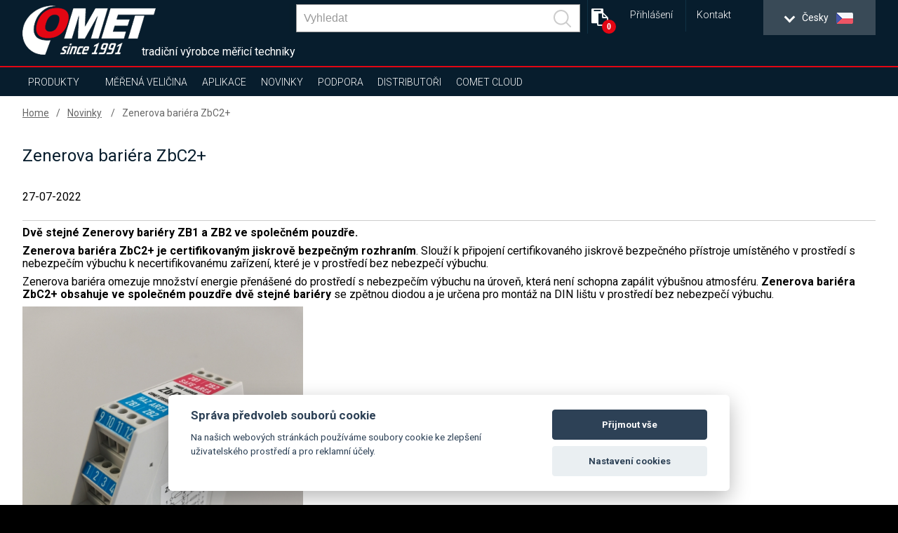

--- FILE ---
content_type: text/javascript
request_url: https://consent.spaneco.com/cc.js
body_size: 11684
content:
/*! For license information please see cc.js.LICENSE.txt */
(()=>{var t={366:function(t,e,n){var o,r,i,a;function s(t){return s="function"==typeof Symbol&&"symbol"==typeof Symbol.iterator?function(t){return typeof t}:function(t){return t&&"function"==typeof Symbol&&t.constructor===Symbol&&t!==Symbol.prototype?"symbol":typeof t},s(t)}t=n.nmd(t),a=function(){return function(t){function e(o){if(n[o])return n[o].exports;var r=n[o]={exports:{},id:o,loaded:!1};return t[o].call(r.exports,r,r.exports,e),r.loaded=!0,r.exports}var n={};return e.m=t,e.c=n,e.p="",e(0)}([function(t,e,n){"use strict";var o=function(t){return t&&t.__esModule?t:{default:t}}(n(1));t.exports=o.default},function(t,e,n){"use strict";function o(){}function r(){var t=p.shift();if(t){var e=u.last(t);e.afterDequeue(),t.stream=i.apply(void 0,t),e.afterStreamStart()}}function i(t,e,n){function i(t){t=n.beforeWrite(t),f.write(t),n.afterWrite(t)}(f=new c.default(t,n)).id=d++,f.name=n.name||f.id,a.streams[f.name]=f;var u=t.ownerDocument,l={close:u.close,open:u.open,write:u.write,writeln:u.writeln};s(u,{close:o,open:o,write:function(){for(var t=arguments.length,e=Array(t),n=0;n<t;n++)e[n]=arguments[n];return i(e.join(""))},writeln:function(){for(var t=arguments.length,e=Array(t),n=0;n<t;n++)e[n]=arguments[n];return i(e.join("")+"\n")}});var p=f.win.onerror||o;return f.win.onerror=function(t,e,o){n.error({msg:t+" - "+e+": "+o}),p.apply(f.win,[t,e,o])},f.write(e,(function(){s(u,l),f.win.onerror=p,n.done(),f=null,r()})),f}function a(t,e,n){if(u.isFunction(n))n={done:n};else if("clear"===n)return p=[],f=null,void(d=0);n=u.defaults(n,l);var i=[t=/^#/.test(t)?window.document.getElementById(t.substr(1)):t.jquery?t[0]:t,e,n];return t.postscribe={cancel:function(){i.stream?i.stream.abort():i[1]=o}},n.beforeEnqueue(i),p.push(i),f||r(),t.postscribe}e.__esModule=!0;var s=Object.assign||function(t){for(var e=1;e<arguments.length;e++){var n=arguments[e];for(var o in n)Object.prototype.hasOwnProperty.call(n,o)&&(t[o]=n[o])}return t};e.default=a;var c=function(t){return t&&t.__esModule?t:{default:t}}(n(2)),u=function(t){if(t&&t.__esModule)return t;var e={};if(null!=t)for(var n in t)Object.prototype.hasOwnProperty.call(t,n)&&(e[n]=t[n]);return e.default=t,e}(n(4)),l={afterAsync:o,afterDequeue:o,afterStreamStart:o,afterWrite:o,autoFix:!0,beforeEnqueue:o,beforeWriteToken:function(t){return t},beforeWrite:function(t){return t},done:o,error:function(t){throw new Error(t.msg)},releaseAsync:!1},d=0,p=[],f=null;s(a,{streams:{},queue:p,WriteStream:c.default})},function(t,e,n){"use strict";function o(t,e){var n=c+e,o=t.getAttribute(n);return s.existy(o)?String(o):o}function r(t,e){var n=arguments.length>2&&void 0!==arguments[2]?arguments[2]:null,o=c+e;s.existy(n)&&""!==n?t.setAttribute(o,n):t.removeAttribute(o)}e.__esModule=!0;var i=Object.assign||function(t){for(var e=1;e<arguments.length;e++){var n=arguments[e];for(var o in n)Object.prototype.hasOwnProperty.call(n,o)&&(t[o]=n[o])}return t},a=function(t){return t&&t.__esModule?t:{default:t}}(n(3)),s=function(t){if(t&&t.__esModule)return t;var e={};if(null!=t)for(var n in t)Object.prototype.hasOwnProperty.call(t,n)&&(e[n]=t[n]);return e.default=t,e}(n(4)),c="data-ps-",u="ps-style",l="ps-script",d=function(){function t(e){var n=arguments.length>1&&void 0!==arguments[1]?arguments[1]:{};(function(t,e){if(!(t instanceof e))throw new TypeError("Cannot call a class as a function")})(this,t),this.root=e,this.options=n,this.doc=e.ownerDocument,this.win=this.doc.defaultView||this.doc.parentWindow,this.parser=new a.default("",{autoFix:n.autoFix}),this.actuals=[e],this.proxyHistory="",this.proxyRoot=this.doc.createElement(e.nodeName),this.scriptStack=[],this.writeQueue=[],r(this.proxyRoot,"proxyof",0)}return t.prototype.write=function(){var t;for((t=this.writeQueue).push.apply(t,arguments);!this.deferredRemote&&this.writeQueue.length;){var e=this.writeQueue.shift();s.isFunction(e)?this._callFunction(e):this._writeImpl(e)}},t.prototype._callFunction=function(t){var e={type:"function",value:t.name||t.toString()};this._onScriptStart(e),t.call(this.win,this.doc),this._onScriptDone(e)},t.prototype._writeImpl=function(t){this.parser.append(t);for(var e=void 0,n=void 0,o=void 0,r=[];(e=this.parser.readToken())&&!(n=s.isScript(e))&&!(o=s.isStyle(e));)(e=this.options.beforeWriteToken(e))&&r.push(e);r.length>0&&this._writeStaticTokens(r),n&&this._handleScriptToken(e),o&&this._handleStyleToken(e)},t.prototype._writeStaticTokens=function(t){var e=this._buildChunk(t);return e.actual?(e.html=this.proxyHistory+e.actual,this.proxyHistory+=e.proxy,this.proxyRoot.innerHTML=e.html,this._walkChunk(),e):null},t.prototype._buildChunk=function(t){for(var e=this.actuals.length,n=[],o=[],r=[],i=t.length,a=0;a<i;a++){var s=t[a],d=s.toString();if(n.push(d),s.attrs){if(!/^noscript$/i.test(s.tagName)){var p=e++;o.push(d.replace(/(\/?>)/," "+c+"id="+p+" $1")),s.attrs.id!==l&&s.attrs.id!==u&&r.push("atomicTag"===s.type?"":"<"+s.tagName+" "+c+"proxyof="+p+(s.unary?" />":">"))}}else o.push(d),r.push("endTag"===s.type?d:"")}return{tokens:t,raw:n.join(""),actual:o.join(""),proxy:r.join("")}},t.prototype._walkChunk=function(){for(var t=void 0,e=[this.proxyRoot];s.existy(t=e.shift());){var n=1===t.nodeType;if(!n||!o(t,"proxyof")){n&&(this.actuals[o(t,"id")]=t,r(t,"id"));var i=t.parentNode&&o(t.parentNode,"proxyof");i&&this.actuals[i].appendChild(t)}e.unshift.apply(e,s.toArray(t.childNodes))}},t.prototype._handleScriptToken=function(t){var e=this,n=this.parser.clear();n&&this.writeQueue.unshift(n),t.src=t.attrs.src||t.attrs.SRC,(t=this.options.beforeWriteToken(t))&&(t.src&&this.scriptStack.length?this.deferredRemote=t:this._onScriptStart(t),this._writeScriptToken(t,(function(){e._onScriptDone(t)})))},t.prototype._handleStyleToken=function(t){var e=this.parser.clear();e&&this.writeQueue.unshift(e),t.type=t.attrs.type||t.attrs.TYPE||"text/css",(t=this.options.beforeWriteToken(t))&&this._writeStyleToken(t),e&&this.write()},t.prototype._writeStyleToken=function(t){var e=this._buildStyle(t);this._insertCursor(e,u),t.content&&(e.styleSheet&&!e.sheet?e.styleSheet.cssText=t.content:e.appendChild(this.doc.createTextNode(t.content)))},t.prototype._buildStyle=function(t){var e=this.doc.createElement(t.tagName);return e.setAttribute("type",t.type),s.eachKey(t.attrs,(function(t,n){e.setAttribute(t,n)})),e},t.prototype._insertCursor=function(t,e){this._writeImpl('<span id="'+e+'"/>');var n=this.doc.getElementById(e);n&&n.parentNode.replaceChild(t,n)},t.prototype._onScriptStart=function(t){t.outerWrites=this.writeQueue,this.writeQueue=[],this.scriptStack.unshift(t)},t.prototype._onScriptDone=function(t){return t!==this.scriptStack[0]?void this.options.error({msg:"Bad script nesting or script finished twice"}):(this.scriptStack.shift(),this.write.apply(this,t.outerWrites),void(!this.scriptStack.length&&this.deferredRemote&&(this._onScriptStart(this.deferredRemote),this.deferredRemote=null)))},t.prototype._writeScriptToken=function(t,e){var n=this._buildScript(t),o=this._shouldRelease(n),r=this.options.afterAsync;t.src&&(n.src=t.src,this._scriptLoadHandler(n,o?r:function(){e(),r()}));try{this._insertCursor(n,l),n.src&&!o||e()}catch(t){this.options.error(t),e()}},t.prototype._buildScript=function(t){var e=this.doc.createElement(t.tagName);return s.eachKey(t.attrs,(function(t,n){e.setAttribute(t,n)})),t.content&&(e.text=t.content),e},t.prototype._scriptLoadHandler=function(t,e){function n(){t=t.onload=t.onreadystatechange=t.onerror=null}function o(){n(),null!=e&&e(),e=null}function r(t){n(),s(t),null!=e&&e(),e=null}function a(t,e){var n=t["on"+e];null!=n&&(t["_on"+e]=n)}var s=this.options.error;a(t,"load"),a(t,"error"),i(t,{onload:function(){if(t._onload)try{t._onload.apply(this,Array.prototype.slice.call(arguments,0))}catch(e){r({msg:"onload handler failed "+e+" @ "+t.src})}o()},onerror:function(){if(t._onerror)try{t._onerror.apply(this,Array.prototype.slice.call(arguments,0))}catch(e){return void r({msg:"onerror handler failed "+e+" @ "+t.src})}r({msg:"remote script failed "+t.src})},onreadystatechange:function(){/^(loaded|complete)$/.test(t.readyState)&&o()}})},t.prototype._shouldRelease=function(t){return!/^script$/i.test(t.nodeName)||!!(this.options.releaseAsync&&t.src&&t.hasAttribute("async"))},t}();e.default=d},function(t,e,n){t.exports=function(t){function e(o){if(n[o])return n[o].exports;var r=n[o]={exports:{},id:o,loaded:!1};return t[o].call(r.exports,r,r.exports,e),r.loaded=!0,r.exports}var n={};return e.m=t,e.c=n,e.p="",e(0)}([function(t,e,n){"use strict";var o=function(t){return t&&t.__esModule?t:{default:t}}(n(1));t.exports=o.default},function(t,e,n){"use strict";function o(t){if(t&&t.__esModule)return t;var e={};if(null!=t)for(var n in t)Object.prototype.hasOwnProperty.call(t,n)&&(e[n]=t[n]);return e.default=t,e}e.__esModule=!0;var r=o(n(2)),i=o(n(3)),a=function(t){return t&&t.__esModule?t:{default:t}}(n(6)),s=n(5),c={comment:/^<!--/,endTag:/^<\//,atomicTag:/^<\s*(script|style|noscript|iframe|textarea)[\s\/>]/i,startTag:/^</,chars:/^[^<]/},u=function(){function t(){var e=this,n=arguments.length>0&&void 0!==arguments[0]?arguments[0]:"",o=arguments.length>1&&void 0!==arguments[1]?arguments[1]:{};(function(t,e){if(!(t instanceof e))throw new TypeError("Cannot call a class as a function")})(this,t),this.stream=n;var i=!1,s={};for(var c in r)r.hasOwnProperty(c)&&(o.autoFix&&(s[c+"Fix"]=!0),i=i||s[c+"Fix"]);i?(this._readToken=(0,a.default)(this,s,(function(){return e._readTokenImpl()})),this._peekToken=(0,a.default)(this,s,(function(){return e._peekTokenImpl()}))):(this._readToken=this._readTokenImpl,this._peekToken=this._peekTokenImpl)}return t.prototype.append=function(t){this.stream+=t},t.prototype.prepend=function(t){this.stream=t+this.stream},t.prototype._readTokenImpl=function(){var t=this._peekTokenImpl();if(t)return this.stream=this.stream.slice(t.length),t},t.prototype._peekTokenImpl=function(){for(var t in c)if(c.hasOwnProperty(t)&&c[t].test(this.stream)){var e=i[t](this.stream);if(e)return"startTag"===e.type&&/script|style/i.test(e.tagName)?null:(e.text=this.stream.substr(0,e.length),e)}},t.prototype.peekToken=function(){return this._peekToken()},t.prototype.readToken=function(){return this._readToken()},t.prototype.readTokens=function(t){for(var e=void 0;e=this.readToken();)if(t[e.type]&&!1===t[e.type](e))return},t.prototype.clear=function(){var t=this.stream;return this.stream="",t},t.prototype.rest=function(){return this.stream},t}();for(var l in e.default=u,u.tokenToString=function(t){return t.toString()},u.escapeAttributes=function(t){var e={};for(var n in t)t.hasOwnProperty(n)&&(e[n]=(0,s.escapeQuotes)(t[n],null));return e},u.supports=r,r)r.hasOwnProperty(l)&&(u.browserHasFlaw=u.browserHasFlaw||!r[l]&&l)},function(t,e){"use strict";e.__esModule=!0;var n=!1,o=!1,r=window.document.createElement("div");try{var i="<P><I></P></I>";r.innerHTML=i,e.tagSoup=n=r.innerHTML!==i}catch(t){e.tagSoup=n=!1}try{r.innerHTML="<P><i><P></P></i></P>",e.selfClose=o=2===r.childNodes.length}catch(t){e.selfClose=o=!1}r=null,e.tagSoup=n,e.selfClose=o},function(t,e,n){"use strict";function o(t){if(-1!==t.indexOf(">")){var e=t.match(a.startTag);if(e){var n=function(){var t={},n={},o=e[2];return e[2].replace(a.attr,(function(e,r){arguments[2]||arguments[3]||arguments[4]||arguments[5]?arguments[5]?(t[arguments[5]]="",n[arguments[5]]=!0):t[r]=arguments[2]||arguments[3]||arguments[4]||a.fillAttr.test(r)&&r||"":t[r]="",o=o.replace(e,"")})),{v:new i.StartTagToken(e[1],e[0].length,t,n,!!e[3],o.replace(/^[\s\uFEFF\xA0]+|[\s\uFEFF\xA0]+$/g,""))}}();if("object"===(void 0===n?"undefined":r(n)))return n.v}}}e.__esModule=!0;var r="function"==typeof Symbol&&"symbol"==s(Symbol.iterator)?function(t){return s(t)}:function(t){return t&&"function"==typeof Symbol&&t.constructor===Symbol&&t!==Symbol.prototype?"symbol":s(t)};e.comment=function(t){var e=t.indexOf("--\x3e");if(e>=0)return new i.CommentToken(t.substr(4,e-1),e+3)},e.chars=function(t){var e=t.indexOf("<");return new i.CharsToken(e>=0?e:t.length)},e.startTag=o,e.atomicTag=function(t){var e=o(t);if(e){var n=t.slice(e.length);if(n.match(new RegExp("</\\s*"+e.tagName+"\\s*>","i"))){var r=n.match(new RegExp("([\\s\\S]*?)</\\s*"+e.tagName+"\\s*>","i"));if(r)return new i.AtomicTagToken(e.tagName,r[0].length+e.length,e.attrs,e.booleanAttrs,r[1])}}},e.endTag=function(t){var e=t.match(a.endTag);if(e)return new i.EndTagToken(e[1],e[0].length)};var i=n(4),a={startTag:/^<([\-A-Za-z0-9_]+)((?:\s+[\w\-]+(?:\s*=?\s*(?:(?:"[^"]*")|(?:'[^']*')|[^>\s]+))?)*)\s*(\/?)>/,endTag:/^<\/([\-A-Za-z0-9_]+)[^>]*>/,attr:/(?:([\-A-Za-z0-9_]+)\s*=\s*(?:(?:"((?:\\.|[^"])*)")|(?:'((?:\\.|[^'])*)')|([^>\s]+)))|(?:([\-A-Za-z0-9_]+)(\s|$)+)/g,fillAttr:/^(checked|compact|declare|defer|disabled|ismap|multiple|nohref|noresize|noshade|nowrap|readonly|selected)$/i}},function(t,e,n){"use strict";function o(t,e){if(!(t instanceof e))throw new TypeError("Cannot call a class as a function")}e.__esModule=!0,e.EndTagToken=e.AtomicTagToken=e.StartTagToken=e.TagToken=e.CharsToken=e.CommentToken=e.Token=void 0;var r=n(5),i=(e.Token=function t(e,n){o(this,t),this.type=e,this.length=n,this.text=""},e.CommentToken=function(){function t(e,n){o(this,t),this.type="comment",this.length=n||(e?e.length:0),this.text="",this.content=e}return t.prototype.toString=function(){return"\x3c!--"+this.content},t}(),e.CharsToken=function(){function t(e){o(this,t),this.type="chars",this.length=e,this.text=""}return t.prototype.toString=function(){return this.text},t}(),e.TagToken=function(){function t(e,n,r,i,a){o(this,t),this.type=e,this.length=r,this.text="",this.tagName=n,this.attrs=i,this.booleanAttrs=a,this.unary=!1,this.html5Unary=!1}return t.formatTag=function(t){var e=arguments.length>1&&void 0!==arguments[1]?arguments[1]:null,n="<"+t.tagName;for(var o in t.attrs)if(t.attrs.hasOwnProperty(o)){n+=" "+o;var i=t.attrs[o];void 0!==t.booleanAttrs&&void 0!==t.booleanAttrs[o]||(n+='="'+(0,r.escapeQuotes)(i)+'"')}return t.rest&&(n+=" "+t.rest),n+=t.unary&&!t.html5Unary?"/>":">",null!=e&&(n+=e+"</"+t.tagName+">"),n},t}());e.StartTagToken=function(){function t(e,n,r,i,a,s){o(this,t),this.type="startTag",this.length=n,this.text="",this.tagName=e,this.attrs=r,this.booleanAttrs=i,this.html5Unary=!1,this.unary=a,this.rest=s}return t.prototype.toString=function(){return i.formatTag(this)},t}(),e.AtomicTagToken=function(){function t(e,n,r,i,a){o(this,t),this.type="atomicTag",this.length=n,this.text="",this.tagName=e,this.attrs=r,this.booleanAttrs=i,this.unary=!1,this.html5Unary=!1,this.content=a}return t.prototype.toString=function(){return i.formatTag(this,this.content)},t}(),e.EndTagToken=function(){function t(e,n){o(this,t),this.type="endTag",this.length=n,this.text="",this.tagName=e}return t.prototype.toString=function(){return"</"+this.tagName+">"},t}()},function(t,e){"use strict";e.__esModule=!0,e.escapeQuotes=function(t){var e=arguments.length>1&&void 0!==arguments[1]?arguments[1]:"";return t?t.replace(/([^"]*)"/g,(function(t,e){return/\\/.test(e)?e+'"':e+'\\"'})):e}},function(t,e){"use strict";function n(t){return t&&"startTag"===t.type&&(t.unary=r.test(t.tagName)||t.unary,t.html5Unary=!/\/>$/.test(t.text)),t}function o(t,e){var n=e.pop();t.prepend("</"+n.tagName+">")}e.__esModule=!0,e.default=function(t,e,r){function a(){var e=function(t,e){var o=t.stream,r=n(e());return t.stream=o,r}(t,r);e&&c[e.type]&&c[e.type](e)}var s=function(){var t=[];return t.last=function(){return this[this.length-1]},t.lastTagNameEq=function(t){var e=this.last();return e&&e.tagName&&e.tagName.toUpperCase()===t.toUpperCase()},t.containsTagName=function(t){for(var e,n=0;e=this[n];n++)if(e.tagName===t)return!0;return!1},t}(),c={startTag:function(n){var r=n.tagName;"TR"===r.toUpperCase()&&s.lastTagNameEq("TABLE")?(t.prepend("<TBODY>"),a()):e.selfCloseFix&&i.test(r)&&s.containsTagName(r)?s.lastTagNameEq(r)?o(t,s):(t.prepend("</"+n.tagName+">"),a()):n.unary||s.push(n)},endTag:function(n){s.last()?e.tagSoupFix&&!s.lastTagNameEq(n.tagName)?o(t,s):s.pop():e.tagSoupFix&&(r(),a())}};return function(){return a(),n(r())}};var r=/^(AREA|BASE|BASEFONT|BR|COL|FRAME|HR|IMG|INPUT|ISINDEX|LINK|META|PARAM|EMBED)$/i,i=/^(COLGROUP|DD|DT|LI|OPTIONS|P|TD|TFOOT|TH|THEAD|TR)$/i}])},function(t,e){"use strict";function n(t){return null!=t}function o(t,e,n){var o=void 0,r=t&&t.length||0;for(o=0;o<r;o++)e.call(n,t[o],o)}function r(t,e,n){for(var o in t)t.hasOwnProperty(o)&&e.call(n,o,t[o])}function i(t,e){return!(!t||"startTag"!==t.type&&"atomicTag"!==t.type||!("tagName"in t)||!~t.tagName.toLowerCase().indexOf(e))}e.__esModule=!0;var a="function"==typeof Symbol&&"symbol"==s(Symbol.iterator)?function(t){return s(t)}:function(t){return t&&"function"==typeof Symbol&&t.constructor===Symbol&&t!==Symbol.prototype?"symbol":s(t)};e.existy=n,e.isFunction=function(t){return"function"==typeof t},e.each=o,e.eachKey=r,e.defaults=function(t,e){return t=t||{},r(e,(function(e,o){n(t[e])||(t[e]=o)})),t},e.toArray=function(t){try{return Array.prototype.slice.call(t)}catch(n){var e=function(){var e=[];return o(t,(function(t){e.push(t)})),{v:e}}();if("object"===(void 0===e?"undefined":a(e)))return e.v}},e.last=function(t){return t[t.length-1]},e.isTag=i,e.isScript=function(t){return i(t,"script")},e.isStyle=function(t){return i(t,"style")}}])},"object"==s(e)&&"object"==s(t)?t.exports=a():(r=[],void 0===(i="function"==typeof(o=a)?o.apply(e,r):o)||(t.exports=i))}},e={};function n(o){var r=e[o];if(void 0!==r)return r.exports;var i=e[o]={id:o,loaded:!1,exports:{}};return t[o].call(i.exports,i,i.exports,n),i.loaded=!0,i.exports}n.n=t=>{var e=t&&t.__esModule?()=>t.default:()=>t;return n.d(e,{a:e}),e},n.d=(t,e)=>{for(var o in e)n.o(e,o)&&!n.o(t,o)&&Object.defineProperty(t,o,{enumerable:!0,get:e[o]})},n.o=(t,e)=>Object.prototype.hasOwnProperty.call(t,e),n.nmd=t=>(t.paths=[],t.children||(t.children=[]),t),(()=>{"use strict";var t,e=n(366),o=n.n(e);function r(t){return r="function"==typeof Symbol&&"symbol"==typeof Symbol.iterator?function(t){return typeof t}:function(t){return t&&"function"==typeof Symbol&&t.constructor===Symbol&&t!==Symbol.prototype?"symbol":typeof t},r(t)}t="initCookieConsent","function"!=typeof window[t]&&(window[t]=function(t){var e,n,i,a,s,c,u,l,d,p,f,h,g,m,v,y,_={current_lang:"en",auto_language:null,autorun:!0,cookie_name:"cc_cookie",cookie_expiration:182,cookie_domain:window.location.hostname,cookie_path:"/",cookie_same_site:"Lax",use_rfc_cookie:!1,autoclear_cookies:!0,revision:0,script_selector:"data-cookiecategory"},b={},k={},T=!1,w=!1,S=!1,x=!1,A=!1,C=!0,N=!1,E=null,O=[],j=[],M=!1,L=[],P=[],F=[],I=[],H=[],R=document.documentElement,D=document.write,q=function(t){var e=document.createElement("div");e.style.display="none",e.style.visibility="hidden",document.body.appendChild(e),o()(e,t,{done:function(){document.write=D}})},U=function(t,e){return Object.prototype.hasOwnProperty.call(e,t)?t:tt(e).length>0?Object.prototype.hasOwnProperty.call(e,_.current_lang)?_.current_lang:tt(e)[0]:void 0},B=function(){var t=["[href]","button","input","details",'[tabindex="0"]'];function e(e,n){var o=!1,r=!1;try{for(var i,a=e.querySelectorAll(t.join(':not([tabindex="-1"]), ')),s=a.length,c=0;c<s;)i=a[c].getAttribute("data-focus"),r||"1"!==i?"0"===i&&(o=a[c],r||"0"===a[c+1].getAttribute("data-focus")||(r=a[c+1])):r=a[c],c++}catch(n){return e.querySelectorAll(t.join(", "))}n[0]=a[0],n[1]=a[a.length-1],n[2]=o,n[3]=r}e(g,P),T&&e(f,L)},W="",$=function(t,e){for(var n=t.length,o=0;o<n;o++)if(t[o]===e)return o;return-1},Q=function(t){var e=document.createElement(t);return"button"===t&&e.setAttribute("type",t),e},J=function(){var t=navigator.language||navigator.browserLanguage;return t.length>2&&(t=t[0]+t[1]),t.toLowerCase()},z=function(t,e){if("object"===r(t)){var n=t.consent_modal,o=t.settings_modal;T&&n&&i(f,["box","bar","cloud"],["top","middle","bottom"],["zoom","slide"],n.layout,n.position,n.transition),!e&&o&&i(h,["bar"],["left","right"],["zoom","slide"],o.layout,o.position,o.transition)}function i(t,e,n,o,r,i,a){if(i=i&&i.split(" ")||[],$(e,r)>-1&&(et(t,r),("bar"!==r||"middle"!==i[0])&&$(n,i[0])>-1))for(var s=0;s<i.length;s++)et(t,i[s]);$(o,a)>-1&&et(t,a)}};b.allowedCategory=function(t){return $(JSON.parse(V(_.cookie_name,"one",!0)||"{}").level||[],t)>-1},b.run=function(o){if(document.getElementById("cc_div"));else{if(function(t){var e,n;"number"==typeof t.cookie_expiration&&(_.cookie_expiration=t.cookie_expiration),"number"==typeof t.cookie_necessary_only_expiration&&(_.cookie_necessary_only_expiration=t.cookie_necessary_only_expiration),"boolean"==typeof t.autorun&&(_.autorun=t.autorun),"string"==typeof t.cookie_domain&&(_.cookie_domain=t.cookie_domain),"string"==typeof t.cookie_same_site&&(_.cookie_same_site=t.cookie_same_site),"string"==typeof t.cookie_path&&(_.cookie_path=t.cookie_path),"string"==typeof t.cookie_name&&(_.cookie_name=t.cookie_name),"function"==typeof t.onAccept&&(a=t.onAccept),"function"==typeof t.onFirstAction&&(c=t.onFirstAction),"function"==typeof t.onChange&&(s=t.onChange),"number"==typeof t.revision&&(t.revision>-1&&(_.revision=t.revision),N=!0),!0===t.autoclear_cookies&&(_.autoclear_cookies=!0),!0===t.use_rfc_cookie&&(_.use_rfc_cookie=!0),!0===t.hide_from_bots&&(M=navigator&&(navigator.userAgent&&/bot|crawl|spider|slurp|teoma/i.test(navigator.userAgent)||navigator.webdriver)),_.page_scripts=!0===t.page_scripts,_.page_scripts_order=!1!==t.page_scripts_order,"browser"===t.auto_language||!0===t.auto_language?_.auto_language="browser":"document"===t.auto_language&&(_.auto_language="document"),_.current_lang=(e=t.languages,n=t.current_lang,_.auto_language,"browser"===_.auto_language?U(J(),e):"document"===_.auto_language?U(document.documentElement.lang,e):"string"==typeof n?_.current_lang=U(n,e):(_.current_lang,_.current_lang))}(o),M)return;if(k=JSON.parse(V(_.cookie_name,"one",!0)||"{}"),w=void 0!==k.level,E=void 0!==k.data?k.data:null,C=!("number"==typeof o.revision&&w&&o.revision>-1&&k.revision!==_.revision),function(e,o){(p=Q("div")).id="cc--main",p.style.position="fixed",p.style.zIndex="1000000",p.innerHTML='\x3c!--[if lt IE 9 ]><div id="cc_div" class="cc_div ie"></div><![endif]--\x3e\x3c!--[if (gt IE 8)|!(IE)]>\x3c!--\x3e<div id="cc_div" class="cc_div"></div>\x3c!--<![endif]--\x3e';var r=p.children[0],a=_.current_lang,s="string"==typeof R.textContent?"textContent":"innerText";m=o,v=function(t){!0===t.force_consent&&et(R,"force--consent");var e=t.languages[a].consent_modal.description;if(N&&(e=C?e.replace("{{revision_message}}",""):e.replace("{{revision_message}}",W||t.languages[a].consent_modal.revision_message||"")),f)y.innerHTML=e;else{f=Q("div");var n=Q("div"),o=Q("div");y=Q("div");var i=Q("div"),c=Q("div");f.id="cm",n.id="c-inr",o.id="c-inr-i",y.id="c-txt",i.id="c-bns",c.id="cm-ov",f.setAttribute("role","dialog"),f.setAttribute("aria-modal","true"),f.setAttribute("aria-hidden","false"),f.setAttribute("aria-labelledby","c-ttl"),f.setAttribute("aria-describedby","c-txt"),f.style.visibility=c.style.visibility="hidden",c.style.opacity=0;var u=t.languages[a].consent_modal.title;if(u){var l=Q("div");l.id="c-ttl",l.setAttribute("role","heading"),l.setAttribute("aria-level","2"),l.insertAdjacentHTML("beforeend",u),o.appendChild(l)}y.insertAdjacentHTML("beforeend",e),o.appendChild(y);var d=t.languages[a].consent_modal.primary_btn,p=t.languages[a].consent_modal.secondary_btn;if(d){var h,g=Q("button");g.id="c-p-bn",g.className="c-bn",g[s]=t.languages[a].consent_modal.primary_btn.text,"accept_all"===d.role&&(h="all"),Y(g,"click",(function(){b.hide(),b.accept(h)}))}if(p){var m=Q("button");m.id="c-s-bn",m.className="c-bn c_link",m[s]=t.languages[a].consent_modal.secondary_btn.text,"accept_necessary"===p.role?Y(m,"click",(function(){b.hide(),b.accept([])})):Y(m,"click",(function(){b.showSettings(0)}))}var v=t.gui_options;v&&v.consent_modal&&!0===v.consent_modal.swap_buttons?(p&&i.appendChild(m),d&&i.appendChild(g),i.className="swap"):(d&&i.appendChild(g),p&&i.appendChild(m)),n.appendChild(o),(d||p)&&n.appendChild(i),f.appendChild(n),r.appendChild(f),r.appendChild(c),T=!0}},e||v(o),h=Q("div");var c=Q("div"),u=Q("div"),l=Q("div");g=Q("div");var d=Q("div"),w=Q("div"),S=Q("button"),x=Q("div"),A=Q("div"),E=Q("div");h.id="s-cnt",c.id="c-vln",l.id="c-s-in",u.id="cs",d.id="s-ttl",g.id="s-inr",w.id="s-hdr",A.id="s-bl",S.id="s-c-bn",E.id="cs-ov",x.id="s-c-bnc",S.className="c-bn",S.setAttribute("aria-label",o.languages[a].settings_modal.close_btn_label||"Close"),h.setAttribute("role","dialog"),h.setAttribute("aria-modal","true"),h.setAttribute("aria-hidden","true"),h.setAttribute("aria-labelledby","s-ttl"),d.setAttribute("role","heading"),h.style.visibility=E.style.visibility="hidden",E.style.opacity=0,x.appendChild(S),Y(c,"keydown",(function(t){27===(t=t||window.event).keyCode&&b.hideSettings(0)}),!0),Y(S,"click",(function(){b.hideSettings(0)})),i=o.languages[_.current_lang].settings_modal.blocks,n=o.languages[_.current_lang].settings_modal.cookie_table_headers;var O=i.length;d.insertAdjacentHTML("beforeend",o.languages[_.current_lang].settings_modal.title);for(var j=0;j<O;++j){var M=i[j].title,L=i[j].description,P=i[j].toggle,D=i[j].cookie_table,q=!0===o.remove_cookie_tables,U=(L||!q&&D)&&"truthy",B=Q("div"),J=Q("div");if(L){var z=Q("div");z.className="p",z.insertAdjacentHTML("beforeend",L)}var K=Q("div");if(K.className="title",B.className="c-bl",J.className="desc",void 0!==P){var G="c-ac-"+j,Z=Q(U?"button":"div"),V=Q("label"),X=Q("input"),rt=Q("span"),it=Q("span"),at=Q("span"),st=Q("span");Z.className=U?"b-tl exp":"b-tl",V.className="b-tg",X.className="c-tgl",at.className="on-i",st.className="off-i",rt.className="c-tg",it.className="t-lb",U&&(Z.setAttribute("aria-expanded","false"),Z.setAttribute("aria-controls",G)),X.type="checkbox",rt.setAttribute("aria-hidden","true");var ct=P.value;X.value=ct,it[s]=M,Z.insertAdjacentHTML("beforeend",M),K.appendChild(Z),rt.appendChild(at),rt.appendChild(st),e?$(k.level,ct)>-1?(X.checked=!0,F.push(!0)):F.push(!1):P.enabled?(X.checked=!0,F.push(!0)):F.push(!1),I.push(ct),P.readonly?(X.disabled=!0,et(rt,"c-ro"),H.push(!0)):H.push(!1),et(J,"b-acc"),et(K,"b-bn"),et(B,"b-ex"),J.id=G,J.setAttribute("aria-hidden","true"),V.appendChild(X),V.appendChild(rt),V.appendChild(it),K.appendChild(V),U&&function(t,e,n){Y(Z,"click",(function(){ot(e,"act")?(nt(e,"act"),n.setAttribute("aria-expanded","false"),t.setAttribute("aria-hidden","true")):(et(e,"act"),n.setAttribute("aria-expanded","true"),t.setAttribute("aria-hidden","false"))}),!1)}(J,B,Z)}else if(M){var ut=Q("div");ut.className="b-tl",ut.setAttribute("role","heading"),ut.setAttribute("aria-level","3"),ut.insertAdjacentHTML("beforeend",M),K.appendChild(ut)}if(M&&B.appendChild(K),L&&J.appendChild(z),!q&&void 0!==D){for(var lt=document.createDocumentFragment(),dt=0;dt<n.length;++dt){var pt=Q("th"),ft=n[dt];if(pt.setAttribute("scope","col"),ft){var ht=ft&&tt(ft)[0];pt[s]=n[dt][ht],lt.appendChild(pt)}}var gt=Q("tr");gt.appendChild(lt);var mt=Q("thead");mt.appendChild(gt);var vt=Q("table");vt.appendChild(mt);for(var yt=document.createDocumentFragment(),_t=0;_t<D.length;_t++){for(var bt=Q("tr"),kt=0;kt<n.length;++kt)if(ft=n[kt]){ht=tt(ft)[0];var Tt=Q("td");Tt.insertAdjacentHTML("beforeend",D[_t][ht]),Tt.setAttribute("data-column",ft[ht]),bt.appendChild(Tt)}yt.appendChild(bt)}var wt=Q("tbody");wt.appendChild(yt),vt.appendChild(wt),J.appendChild(vt)}(P&&M||!P&&(M||L))&&(B.appendChild(J),A.appendChild(B))}var St=Q("div"),xt=Q("button"),At=Q("button");St.id="s-bns",xt.id="s-sv-bn",At.id="s-all-bn",xt.className="c-bn",At.className="c-bn",xt.insertAdjacentHTML("beforeend",o.languages[_.current_lang].settings_modal.save_settings_btn),At.insertAdjacentHTML("beforeend",o.languages[_.current_lang].settings_modal.accept_all_btn),St.appendChild(At);var Ct=o.languages[_.current_lang].settings_modal.reject_all_btn;if(Ct){var Nt=Q("button");Nt.id="s-rall-bn",Nt.className="c-bn",Nt.insertAdjacentHTML("beforeend",Ct),Y(Nt,"click",(function(){b.hideSettings(),b.hide(),b.accept([])})),g.className="bns-t",St.appendChild(Nt)}St.appendChild(xt),Y(xt,"click",(function(){b.hideSettings(),b.hide(),b.accept()})),Y(At,"click",(function(){b.hideSettings(),b.hide(),b.accept("all")})),w.appendChild(d),w.appendChild(x),g.appendChild(w),g.appendChild(A),g.appendChild(St),l.appendChild(g),u.appendChild(l),c.appendChild(u),h.appendChild(c),r.appendChild(h),r.appendChild(E),(t||document.body).appendChild(p)}(!(T=!w||!C),o),function(t,e){if("string"!=typeof t||""===t||document.getElementById("cc--style"))e();else{var n=Q("style");n.id="cc--style";var o=new XMLHttpRequest;o.onreadystatechange=function(){4===this.readyState&&200===this.status&&(n.setAttribute("type","text/css"),n.styleSheet?n.styleSheet.cssText=this.responseText:n.appendChild(document.createTextNode(this.responseText)),document.getElementsByTagName("head")[0].appendChild(n),e())},o.open("GET",t),o.send()}}(o.theme_css,(function(){B(),z(o.gui_options),function(){for(var t=document.querySelectorAll('a[data-cc="c-settings"], button[data-cc="c-settings"]'),e=0;e<t.length;e++)t[e].setAttribute("aria-haspopup","dialog"),Y(t[e],"click",(function(t){b.showSettings(0),t.preventDefault?t.preventDefault():t.returnValue=!1}))}(),_.autorun&&T&&b.show(o.delay||0),setTimeout((function(){et(p,"c--anim")}),30),setTimeout((function(){var t,n;t=!1,n=!1,Y(document,"keydown",(function(o){"Tab"===(o=o||window.event).key&&(e&&(o.shiftKey?document.activeElement===e[0]&&(e[1].focus(),o.preventDefault()):document.activeElement===e[1]&&(e[0].focus(),o.preventDefault()),n||A||(n=!0,!t&&o.preventDefault(),o.shiftKey?e[3]?e[2]?e[2].focus():e[0].focus():e[1].focus():e[3]?e[3].focus():e[0].focus())),!n&&(t=!0))})),document.contains&&Y(p,"click",(function(t){t=t||window.event,x?g.contains(t.target)?A=!0:(b.hideSettings(0),A=!1):S&&f.contains(t.target)&&(A=!0)}),!0)}),100)})),w&&C){var r="boolean"==typeof k.rfc_cookie;(!r||r&&k.rfc_cookie!==_.use_rfc_cookie)&&(k.rfc_cookie=_.use_rfc_cookie,Z(_.cookie_name,JSON.stringify(k))),K(),"function"==typeof o.onAccept&&o.onAccept(k)}}},b.showSettings=function(t){setTimeout((function(){et(R,"show--settings"),h.setAttribute("aria-hidden","false"),x=!0,setTimeout((function(){S?d=document.activeElement:l=document.activeElement,0!==P.length&&(P[3]?P[3].focus():P[0].focus(),e=P)}),200)}),t>0?t:0)};var K=function(){if(_.page_scripts){var t=document.querySelectorAll("script["+_.script_selector+"]"),e=_.page_scripts_order,n=k.level||[];(function t(o,r){if(r<o.length){var i=o[r],a=i.getAttribute(_.script_selector);if($(n,a)>-1){i.type="text/javascript",i.removeAttribute(_.script_selector);var s=i.getAttribute("data-src"),c=Q("script");if(c.textContent=i.innerHTML,function(t,e){for(var n,o=e.attributes,r=o.length,i=0;i<r;i++)n=o[i],t.setAttribute(n.nodeName,n.nodeValue)}(c,i),s?c.src=s:s=i.src,s&&(e?c.readyState?c.onreadystatechange=function(){"loaded"!==c.readyState&&"complete"!==c.readyState||(c.onreadystatechange=null,t(o,++r))}:c.onload=function(){c.onload=null,t(o,++r)}:s=!1),document.write=q,i.parentNode.replaceChild(c,i),s)return}t(o,++r)}})(t,0)}},G=function(t,e){var n=!1;if("update"===e){var o=r(E=b.get("data"))===r(t);if(o&&"object"===r(E))for(var i in!E&&(E={}),t)E[i]!==t[i]&&(E[i]=t[i],n=!0);else!o&&E||E===t||(E=t,n=!0)}else E=t,n=!0;return n&&(k.data=E,Z(_.cookie_name,JSON.stringify(k))),n};b.set=function(t,e){switch(t){case"data":return G(e.value,e.mode);case"revision":return n=e.value,o=e.prompt_consent,r=e.message,!(!p||"number"!=typeof n||k.revision===n||(N=!0,W=r,C=!1,_.revision=n,!0===o?(v(m),z(m.gui_options,!0),B(),b.show()):b.accept(),0));default:return!1}var n,o,r},b.get=function(t,e){return JSON.parse(V(e||_.cookie_name,"one",!0)||"{}")[t]},b.getConfig=function(t){return _[t]},b.getUserPreferences=function(){O=k.level||[];var t=H.filter((function(t){return!0===t})).length;return j=I.filter((function(t){return-1===$(O,t)})),{accept_type:u=O.length===I.length?"all":j.length>=0&&O.length===t?"necessary":"custom",accepted_categories:O,rejected_categories:j}},b.loadScript=function(t,e,n){var o="function"==typeof e;if(document.querySelector('script[src="'+t+'"]'))o&&e();else{var r=Q("script");if(n&&n.length>0)for(var i=0;i<n.length;++i)n[i]&&r.setAttribute(n[i].name,n[i].value);o&&(r.readyState?r.onreadystatechange=function(){"loaded"!==r.readyState&&"complete"!==r.readyState||(r.onreadystatechange=null,e())}:r.onload=e),r.src=t,(document.head?document.head:document.getElementsByTagName("head")[0]).appendChild(r)}},b.updateScripts=function(){K()},b.show=function(t){T&&setTimeout((function(){et(R,"show--consent"),f.setAttribute("aria-hidden","false"),S=!0,setTimeout((function(){l=document.activeElement,e=L}),200)}),t>0?t:0)},b.hide=function(){T&&(nt(R,"show--consent"),f.setAttribute("aria-hidden","true"),S=!1,setTimeout((function(){l.focus(),e=null}),200))},b.hideSettings=function(){nt(R,"show--settings"),x=!1,h.setAttribute("aria-hidden","true"),setTimeout((function(){S?(d&&d.focus(),e=L):(l.focus(),e=null),A=!1}),200)},b.accept=function(t,e){var o=t||void 0,u=e||[],l=[];if(o)if("object"===r(o)&&"number"==typeof o.length)for(var d=0;d<o.length;d++)-1!==$(I,o[d])&&l.push(o[d]);else"string"==typeof o&&("all"===o?l=I.slice():-1!==$(I,o)&&l.push(o));else l=function(){for(var t=document.querySelectorAll(".c-tgl")||[],e=[],n=0;n<t.length;n++)t[n].checked&&e.push(t[n].value);return e}();if(u.length>=1)for(d=0;d<u.length;d++)l=l.filter((function(t){return t!==u[d]}));for(d=0;d<I.length;d++)!0===H[d]&&-1===$(l,I[d])&&l.push(I[d]);!function(t){var e=document.querySelectorAll(".c-tgl")||[],o=[],r=!1;if(e.length>0){for(var u=0;u<e.length;u++)-1!==$(t,I[u])?(e[u].checked=!0,F[u]||(o.push(I[u]),F[u]=!0)):(e[u].checked=!1,F[u]&&(o.push(I[u]),F[u]=!1));if(_.autoclear_cookies&&w&&o.length>0){var l=i.length,d=-1,p=V("","all"),f=[_.cookie_domain,"."+_.cookie_domain];if("www."===_.cookie_domain.slice(0,4)){var h=_.cookie_domain.substr(4);f.push(h),f.push("."+h)}for(var g=0;g<l;g++){var m=i[g];if(Object.prototype.hasOwnProperty.call(m,"toggle")&&!F[++d]&&Object.prototype.hasOwnProperty.call(m,"cookie_table")&&$(o,m.toggle.value)>-1){var v=m.cookie_table,y=tt(n[0])[0],T=v.length;"on_disable"===m.toggle.reload&&(r=!0);for(var S=0;S<T;S++){var x=v[S],A=[],N=x[y],O=x.is_regex||!1,j=x.domain||null,M=x.path||!1;if(j&&(f=[j,"."+j]),O)for(var L=0;L<p.length;L++)p[L].match(N)&&A.push(p[L]);else{var P=$(p,N);P>-1&&A.push(p[P])}A.length>0&&(X(A,M,f),"on_clear"===m.toggle.reload&&(r=!0))}}}}}if(k={level:t,revision:_.revision,data:E,rfc_cookie:_.use_rfc_cookie},(!w||o.length>0||!C)&&(C=!0,Z(_.cookie_name,JSON.stringify(k)),K()),!w)return"function"==typeof c&&c(b.getUserPreferences(),k),"function"==typeof a&&a(k),void(w=!0);"function"==typeof s&&o.length>0&&s(k,o),r&&window.location.reload()}(l)},b.eraseCookies=function(t,e,n){var o=[],i=n?[n,"."+n]:[_.cookie_domain,"."+_.cookie_domain];if("object"===r(t)&&t.length>0)for(var a=0;a<t.length;a++)this.validCookie(t[a])&&o.push(t[a]);else this.validCookie(t)&&o.push(t);X(o,e,i)};var Z=function(t,e){var n=_.cookie_expiration;"number"==typeof _.cookie_necessary_only_expiration&&"necessary"===u&&(n=_.cookie_necessary_only_expiration),e=_.use_rfc_cookie?encodeURIComponent(e):e;var o=new Date;o.setTime(o.getTime()+24*n*60*60*1e3);var r=t+"="+(e||"")+"; expires="+o.toUTCString()+"; Path="+_.cookie_path+";";r+=" SameSite="+_.cookie_same_site+";",window.location.hostname.indexOf(".")>-1&&(r+=" Domain="+_.cookie_domain+";"),"https:"===window.location.protocol&&(r+=" Secure;"),document.cookie=r},V=function(t,e,n){var o;if("one"===e){if((o=(o=document.cookie.match("(^|;)\\s*"+t+"\\s*=\\s*([^;]+)"))?n?o.pop():t:"")&&t===_.cookie_name){try{o=JSON.parse(o)}catch(t){try{o=JSON.parse(decodeURIComponent(o))}catch(t){o={}}}o=JSON.stringify(o)}}else if("all"===e){var r=document.cookie.split(/;\s*/);o=[];for(var i=0;i<r.length;i++)o.push(r[i].split("=")[0])}return o},X=function(t,e,n){for(var o=e||"/",r=0;r<t.length;r++){for(var i=0;i<n.length;i++)document.cookie=t[r]+"=; path="+o+(n[i].indexOf(".")>-1?"; domain="+n[i]:"")+"; Expires=Thu, 01 Jan 1970 00:00:01 GMT;";t[r]}};b.validCookie=function(t){return""!==V(t,"one",!0)};var Y=function(t,e,n,o){var r=!0===o;t.addEventListener?r?t.addEventListener(e,n,{passive:!0}):t.addEventListener(e,n,!1):t.attachEvent("on"+e,n)},tt=function(t){if("object"===r(t)){var e=[],n=0;for(e[n++]in t);return e}},et=function(t,e){t.classList?t.classList.add(e):ot(t,e)||(t.className+=" "+e)},nt=function(t,e){t.classList?t.classList.remove(e):t.className=t.className.replace(new RegExp("(\\s|^)"+e+"(\\s|$)")," ")},ot=function(t,e){return t.classList?t.classList.contains(e):!!t.className.match(new RegExp("(\\s|^)"+e+"(\\s|$)"))};return b})})()})();